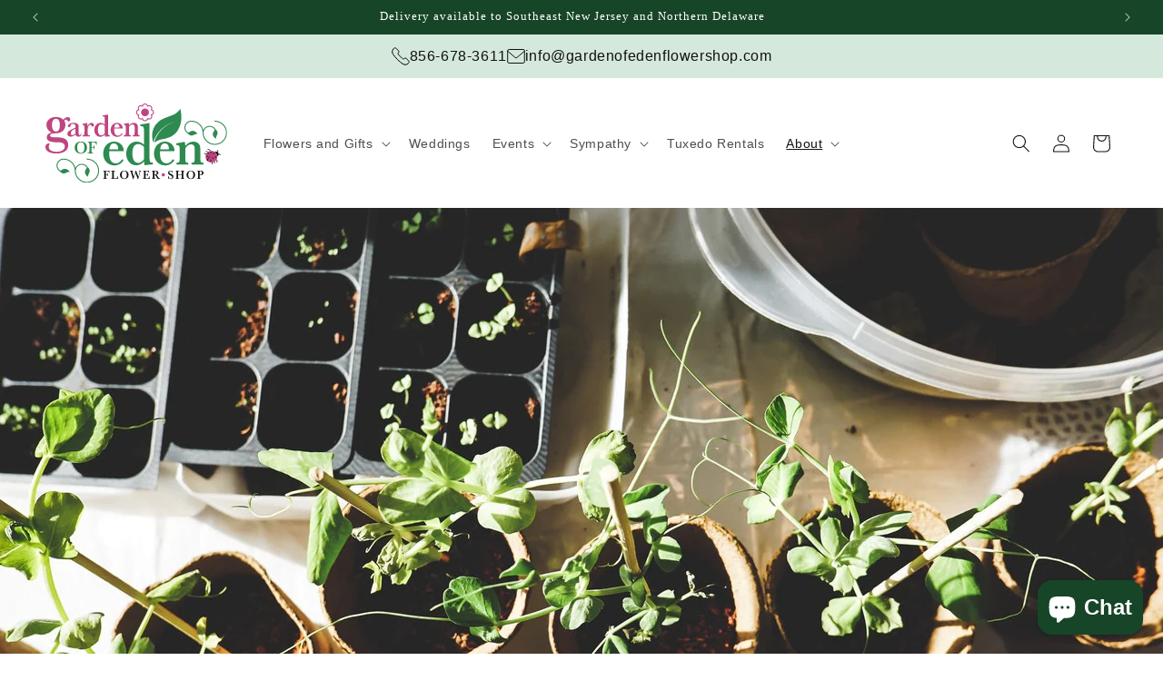

--- FILE ---
content_type: image/svg+xml
request_url: https://gardenofedenflowershop.com/cdn/shop/files/garden-of-eden-logo-1-3-2024.svg?v=1704410433&width=200
body_size: 4486
content:
<svg width="559" height="247" fill="none" xmlns="http://www.w3.org/2000/svg"><g clip-path="url(#a)"><path d="M526.77 173.31c.46.41.88.87 1.25 1.39 1.76 2.51 1.83 5.8.19 8.39-.19.3-.51.47-.84.47-.19 0-.37-.05-.54-.16-.46-.29-.6-.91-.31-1.38 1.21-1.9 1.16-4.33-.14-6.17-.19-.28-.41-.53-.64-.76l1.03-1.78Zm-13.21 9.71c.56 2.01.25 4.19-.91 6.03-.19.3-.51.47-.84.47-.19 0-.37-.05-.54-.16-.46-.29-.6-.91-.31-1.38.91-1.43 1.11-3.17.59-4.73l2.01-.23Zm7.71-3.25c.65 2.08.37 4.38-.84 6.3-.19.3-.51.47-.84.47-.19 0-.37-.05-.54-.16-.46-.29-.6-.91-.31-1.38.79-1.24 1.04-2.7.76-4.08l1.77-1.15Zm-15.05-32.33c-.16-.49-.4-.96-.7-1.39-1.29-1.84-3.55-2.73-5.75-2.24-.54.11-1.08-.22-1.19-.76-.12-.54.22-1.08.76-1.19 2.99-.66 6.06.54 7.82 3.05.47.67.82 1.4 1.05 2.16l-1.99.37Zm-12.34 10.36a5.565 5.565 0 0 0-5.03-1.41c-.55.11-1.08-.22-1.2-.76-.11-.54.23-1.07.77-1.19 2.29-.51 4.63.08 6.39 1.52l-.93 1.84Zm5.02-6.67a5.545 5.545 0 0 0-4.59-1.03c-.54.11-1.08-.22-1.19-.76-.12-.54.22-1.07.76-1.19 2.42-.53 4.88.15 6.67 1.75l-1.65 1.23Z" fill="#121212"/><path d="M528.71 164.22c.23 4.93-1.54 9.96-5.31 13.73-6.66 6.67-17.2 7.08-24.34 1.25-.48-.39-.94-.81-1.38-1.25-.44-.44-.86-.9-1.25-1.38-5.82-7.14-5.41-17.67 1.25-24.33 6.3-6.3 16.08-7.01 23.16-2.13.9.62 1.76 1.33 2.56 2.13 3.33 3.33 5.1 7.62 5.31 11.98Z" fill="#BE4680"/><path d="M517.68 157.11c1.116 0 2.02-.904 2.02-2.02s-.904-2.02-2.02-2.02c-1.115 0-2.02.904-2.02 2.02s.905 2.02 2.02 2.02Zm-8.57-2.85c1.115 0 2.02-.904 2.02-2.02s-.905-2.02-2.02-2.02c-1.116 0-2.02.904-2.02 2.02s.904 2.02 2.02 2.02Zm14.28 14.28c1.116 0 2.02-.904 2.02-2.02s-.904-2.02-2.02-2.02c-1.115 0-2.02.904-2.02 2.02s.905 2.02 2.02 2.02Zm-8.57 2.86c1.115 0 2.02-.904 2.02-2.02s-.905-2.02-2.02-2.02c-1.116 0-2.02.904-2.02 2.02s.904 2.02 2.02 2.02Zm-6.42 8.21c1.115 0 2.02-.904 2.02-2.02s-.905-2.02-2.02-2.02c-1.116 0-2.02.904-2.02 2.02s.904 2.02 2.02 2.02Zm-10.72-13.92c1.116 0 2.02-.904 2.02-2.02s-.904-2.02-2.02-2.02c-1.115 0-2.02.904-2.02 2.02s.905 2.02 2.02 2.02Zm2.85-8.58c1.115 0 2.02-.904 2.02-2.02s-.905-2.02-2.02-2.02c-1.116 0-2.02.904-2.02 2.02s.904 2.02 2.02 2.02Zm36.5 0c-1.12-.97-2.78-1.17-4.37-.62-.1-1.03-.4-2.05-.91-3.02-.52-.97-1.2-1.79-2-2.44 1.34-1.01 2.11-2.5 1.93-3.98-.11-.87-.54-1.7-1.25-2.38-.4-.38-1.03-.37-1.41.03-.38.4-.37 1.03.03 1.41.26.25.59.66.65 1.18.12.96-.66 2.02-1.87 2.57-2.17-.94-4.73-.93-6.99.26.9.62 1.76 1.33 2.56 2.13 3.33 3.33 5.1 7.62 5.31 11.98 2.09-1.23 3.44-3.26 3.85-5.5 1.13-.68 2.43-.73 3.16-.1.4.34.56.84.62 1.2.08.49.51.83.98.83.06 0 .12 0 .17-.02.54-.1.91-.61.81-1.16-.17-.97-.61-1.79-1.28-2.37h.01Zm-22.21 3.7c-8.82 1.69-15.42 9.5-15.76 18.39-.48-.39-.94-.81-1.38-1.25-.44-.44-.86-.9-1.25-1.38 2.25-8.41 9.54-15.09 18.39-15.76Z" fill="#121212"/><path d="M318.35 27.5c0 1.43-.25 2.79-.71 4.06-1.38 3.86-4.69 6.8-8.77 7.68-.81.17-1.65.26-2.52.26-.87 0-1.71-.09-2.52-.26-1.47-.32-2.83-.89-4.04-1.69-2.17-1.42-3.85-3.51-4.73-5.99-.46-1.27-.71-2.63-.71-4.06 0-1.43.25-2.79.71-4.06.58-1.63 1.5-3.1 2.69-4.31 1.62-1.67 3.72-2.86 6.08-3.37.81-.17 1.65-.26 2.52-.26.87 0 1.71.09 2.52.26 4.08.88 7.39 3.82 8.77 7.68.46 1.27.71 2.63.71 4.06Z" fill="#BE4680"/><path d="M306.35 55c-3.98 0-7.46-2.43-8.91-5.99-3.54 1.5-7.72.75-10.54-2.06-2.82-2.82-3.56-6.99-2.06-10.54-3.57-1.45-5.99-4.93-5.99-8.91 0-3.98 2.43-7.46 5.99-8.91-1.5-3.54-.75-7.72 2.06-10.54 2.81-2.82 6.99-3.56 10.54-2.06 1.45-3.56 4.93-5.99 8.91-5.99 3.98 0 7.46 2.43 8.91 5.99 3.54-1.5 7.72-.75 10.54 2.06 2.82 2.82 3.56 6.99 2.06 10.54 3.56 1.45 5.99 4.93 5.99 8.91 0 3.98-2.43 7.46-5.99 8.91 1.5 3.54.75 7.72-2.06 10.54-2.81 2.82-6.99 3.56-10.54 2.06-1.45 3.56-4.93 5.99-8.91 5.99Zm-6.93-10.78.41 2.32c.56 3.17 3.3 5.46 6.52 5.46 3.22 0 5.96-2.3 6.52-5.46l.41-2.32 1.93 1.35c2.64 1.84 6.2 1.53 8.47-.74 2.27-2.27 2.59-5.84.74-8.47l-1.35-1.93 2.32-.41c3.17-.56 5.46-3.3 5.46-6.52 0-3.22-2.3-5.96-5.46-6.52l-2.32-.41 1.35-1.93c1.84-2.64 1.53-6.2-.74-8.47-2.27-2.27-5.83-2.59-8.47-.74l-1.93 1.35-.41-2.32c-.56-3.17-3.3-5.46-6.52-5.46-3.22 0-5.96 2.3-6.52 5.46l-.41 2.32-1.93-1.35c-2.64-1.84-6.2-1.53-8.47.74-2.27 2.27-2.59 5.84-.74 8.47l1.35 1.93-2.32.41c-3.17.56-5.47 3.3-5.47 6.52 0 3.22 2.3 5.96 5.47 6.52l2.32.41-1.35 1.93c-1.84 2.63-1.53 6.2.74 8.47 2.27 2.27 5.84 2.59 8.47.74l1.93-1.35Z" fill="#BE4680"/><path d="M127.68 171.16c-.83 0-1.5.67-1.5 1.5s.67 1.5 1.5 1.5c19.02 0 34.5 15.48 34.5 34.5s-15.48 34.5-34.5 34.5-34.4998-15.48-34.4998-34.5c0-10.2 8.2998-18.5 18.4998-18.5 6.56 0 12.33 3.45 15.61 8.62-.15.59-.34 1.22-.61 1.88-.91 2.24-1.75 2.66-3 5-.65 1.21-1.77 3.31-2 6-.23 2.67.52 4.74 1 6 2.16 5.73 7.07 8.89 9 10-.24-1.2-.44-2.97 0-5 .29-1.36.68-1.94 2-5 1.18-2.72 1.77-4.09 2-5 .1-.39.89-3.61 0-7-.9-3.41-3.16-5.75-5.08-7.2-3.64-6.72-10.75-11.3-18.92-11.3-8.69 0-16.1798 5.2-19.5698 12.64-3.99-16.41-18.81-28.64-36.43-28.64-11.86 0-21.5 9.64-21.5 21.5 0 8.16 4.58 15.28 11.3 18.92 1.45 1.92 3.8 4.19 7.2 5.08 3.39.89 6.61.1 7 0 .91-.23 2.28-.82 5-2 3.06-1.32 3.64-1.71 5-2 2.03-.44 3.8-.24 5 0-1.11-1.93-4.27-6.84-10-9-1.26-.47-3.33-1.23-6-1-2.69.23-4.79 1.35-6 2-2.34 1.25-2.76 2.09-5 3-.67.27-1.3.46-1.88.61-5.17-3.28-8.62-9.05-8.62-15.61 0-10.2 8.3-18.5 18.5-18.5 19.02 0 34.5 15.48 34.5 34.5 0 20.68 16.8198 37.5 37.4998 37.5s37.5-16.82 37.5-37.5-16.82-37.5-37.5-37.5ZM521.04 53.3799c-.83 0-1.5.67-1.5 1.5s.67 1.5 1.5 1.5c19.02 0 34.5 15.48 34.5 34.5 0 19.0201-15.48 34.5001-34.5 34.5001s-34.5-15.48-34.5-34.5001c0-10.2 8.3-18.5 18.5-18.5 6.56 0 12.33 3.45 15.61 8.62-.15.59-.34 1.22-.61 1.88-.91 2.24-1.75 2.66-3 5-.65 1.21-1.77 3.31-2 6-.23 2.67.52 4.74 1 6 2.16 5.7301 7.07 8.8901 9 10.0001-.24-1.2-.44-2.97 0-5 .29-1.36.68-1.94 2-5.0001 1.18-2.72 1.77-4.09 2-5 .1-.39.89-3.61 0-7-.9-3.41-3.16-5.75-5.08-7.2-3.64-6.72-10.75-11.3-18.92-11.3-8.69 0-16.18 5.2-19.57 12.64-3.99-16.41-18.81-28.64-36.43-28.64-11.86 0-21.5 9.64-21.5 21.5 0 8.16 4.58 15.28 11.3 18.92 1.45 1.92 3.8 4.19 7.2 5.08 3.39.89 6.61.1 7 0 .91-.23 2.28-.82 5-2 3.06-1.32 3.64-1.71 5-2 2.03-.44 3.8-.24 5 0-1.11-1.93-4.27-6.84-10-9-1.26-.47-3.33-1.23-6-1-2.69.23-4.79 1.35-6 2-2.34 1.25-2.76 2.09-5 3-.67.27-1.3.46-1.88.61-5.17-3.28-8.62-9.05-8.62-15.61 0-10.2 8.3-18.5 18.5-18.5 19.02 0 34.5 15.48 34.5 34.5 0 20.6801 16.82 37.5001 37.5 37.5001s37.5-16.82 37.5-37.5001c0-20.68-16.82-37.5-37.5-37.5ZM127.82 136.73c0 11.19-7.71 18.84-18.9 18.84-11.19 0-18.9-7.66-18.9-18.74 0-11.08 7.77-18.84 19.17-18.84 11.4 0 18.63 7.82 18.63 18.74Zm-26.28-13.58c-2.17 2.17-3.69 7.71-3.69 13.47 0 6.14 1.19 10.81 3.37 13.36 1.96 2.33 4.72 3.53 7.93 3.53s5.32-1.09 7.33-3.53c2.01-2.39 3.53-8.04 3.53-13.25 0-4.29-1.09-9.34-2.61-12-1.57-2.82-4.94-4.67-8.53-4.67-2.82 0-5.32 1.03-7.33 3.1v-.01Zm56.31 4.73h-1.74c-1.14-5.81-3.1-7.6-8.09-7.33h-6.19v14.39h2.99c3.59-.05 4.29-.81 4.56-4.83v-.33h1.79v12.65h-1.79V142c-.27-4.34-.98-5.11-4.62-5.16h-2.93v9.29c.05 5.97.6 6.9 4.24 6.95h.98v1.79h-16.83v-1.79h.87c3.53-.05 4.13-1.03 4.13-6.95v-19.01c-.11-6.03-.49-6.68-4.29-6.68h-.6v-1.79h27.26l.27 9.23h-.01Zm256.9-111.3099c-2.92 4.39-7.73 10.4-15.25 15.25-5.03 3.25-7.98 3.85-21.35 9.15-11.9 4.72-17.85 7.08-21.35 9.15-1.5.89-13.73 8.3-21.35 21.35-11.42 19.56-6.35 41.3099-3.89 49.3199 9.24-31.5699 35.82-57.1899 67.95-64.5699-31.49 8.23-57.1 34.18-65.19 65.6199 3.25-2.43 7.69-5.29 13.33-7.66 9.62-4.04 13.47-2.78 24.4-6.1 5.65-1.72 15.5-4.71 24.4-12.1999 8.86-7.46 12.86-16.07 15.25-21.35 10.89-24.09 5.55-48.71 3.05-57.96ZM240.23 174.9c-4.42 10.54-15.64 17.34-28.22 17.34-19.72 0-34.34-15.64-34.34-36.72s14.28-37.23 33.66-37.23c17.17 0 29.58 12.41 29.58 29.41h-44.54c-.17 3.4-.17 5.27-.17 7.65 0 12.24 3.06 21.76 8.16 26.01 3.4 2.89 7.48 4.42 11.73 4.42 8.33 0 14.96-4.42 19.04-12.41l5.1 1.53Zm-16.83-32.3c.17-1.02.17-1.53.17-2.55 0-9.86-4.93-16.15-12.75-16.15-8.5 0-12.75 5.78-14.11 18.7h26.69Zm173.06 32.3c-4.42 10.54-15.64 17.34-28.22 17.34-19.72 0-34.34-15.64-34.34-36.72s14.28-37.23 33.66-37.23c17.17 0 29.58 12.41 29.58 29.41H352.6c-.17 3.4-.17 5.27-.17 7.65 0 12.24 3.06 21.76 8.16 26.01 3.4 2.89 7.48 4.42 11.73 4.42 8.33 0 14.96-4.42 19.04-12.41l5.1 1.53Zm-16.83-32.3c.17-1.02.17-1.53.17-2.55 0-9.86-4.93-16.15-12.75-16.15-8.5 0-12.75 5.78-14.11 18.7h26.69Zm48.62-23.63c1.19 2.89 1.7 6.97 2.04 12.58 7.14-8.84 15.64-13.26 25.16-13.26 7.65 0 14.79 3.57 17.85 9.01 2.55 4.42 3.06 7.48 3.06 17.68v22.27c.34 14.96 1.02 16.49 9.18 16.66h.85v5.61h-37.06v-5.61c9.18-.34 9.52-1.02 9.86-16.66v-27.88c0-7.82-4.25-12.75-10.88-12.75-6.63 0-13.26 4.76-18.19 12.92v27.71c0 14.96.68 16.32 9.01 16.66h.34v5.61h-36.55v-5.61h.85c8.33-.17 9.18-1.87 9.35-16.66v-21.76c-.34-14.62-1.36-16.15-9.35-16.49h-1.02v-5.44l.68-.17 6.8-1.19c5.44-.51 10.03-1.53 16.15-3.23h1.87Z" fill="#2E8A50"/><path d="M39.1 105.18c7.31 0 16.66 2.04 21.59 4.76 5.61 3.06 9.52 10.71 9.52 18.7 0 16.66-13.6 26.52-36.55 26.52-20.74 0-33.66-7.82-33.66-20.23 0-6.29 3.91-10.88 9.18-10.88 1.36 0 2.38.17 4.25.85-2.21 3.4-3.23 6.12-3.23 9.52 0 9.69 9.01 15.47 24.14 15.47S59.5 143.6 59.5 133.4c0-9.18-7.31-13.26-23.63-13.26-.51 0-.68 0-3.4.17-4.25.34-15.47-1.36-19.04-2.72-6.12-2.38-9.35-6.63-9.35-12.41 0-7.82 5.1-12.75 15.13-14.96-9.86-4.25-16.15-13.6-16.15-23.8 0-14.28 12.24-24.65 29.41-24.65 9.18 0 16.83 2.89 22.27 8.33 5.27-5.44 9.35-7.82 13.94-7.82s7.82 3.06 7.82 7.48c0 3.4-2.04 5.78-4.93 5.78-1.7 0-3.06-.85-4.59-3.06-1.53-2.04-2.21-2.72-3.57-2.72-1.87 0-3.57 1.02-5.61 3.57 2.55 4.42 3.74 8.5 3.74 13.43 0 10.2-5.61 18.7-14.79 22.78-4.76 2.04-8.84 2.89-16.49 3.06-11.05.34-15.98 2.55-15.98 6.97 0 3.4 3.74 5.1 11.73 5.27l4.76.17c2.04.17 4.08.17 4.42.17h3.91ZM20.23 66.42c0 13.43 4.08 20.4 12.24 20.4s11.9-6.97 11.9-20.57c0-12.07-4.42-18.87-12.24-18.87s-11.9 7.14-11.9 19.04Z" fill="#BE4680"/><path d="M110.92 94.0901c-.2 5.5-3.7 8.8999-9.3 8.8999-4.5 0-7.5-2.1-8.8-6.3999-5.8 4.2999-10.7 6.3999-15.3 6.3999-5.9 0-10-3.5999-10-8.7999 0-1.9.5-3.7 1.7-5.6 1.6-2.8 8.7-7.1 17.8-11.1l5.5-2.3v-2.6c0-3.4-.2-4.7-.9-6-1.2-2-3.7-3.2-7-3.2-2.3 0-4.6.6-5.8 1.6-.7.5-1.2 1.8-1.5 3.8-.6 3.1-2.1 4.7-4.6 4.7-2.2 0-3.8-1.5-3.8-3.6 0-5.2 8.6-9.8 18.2-9.8 5.6 0 10 1.5 12.6 4.2 2.1 2.3 2.6 4 2.6 9.5v17.1c0 5.7.6 7.3 2.8 7.3 1.7 0 2.9-1.5 3.4-4.1h2.4Zm-18.5-15.5c-7.7 3.3-8.8 3.9-11.6 6.7-1.7 1.7-2.8 4.3-2.8 6.7 0 3.6 2.1 6.2 5.1 6.2 2.5 0 5.5-1.7 9.4-5.2v-14.4h-.1Zm21.2-15.2c3-.4 8.1-1.6 14.3-3.3 1 2.6 1.5 6 1.6 10.2 2.6-6.1 7.6-10.2 12.6-10.2 3.9 0 7 3.1 7 7 0 2.6-1.8 4.6-4.1 4.6-1.8 0-2.7-.8-4.1-3.6-.9-1.6-1.7-2.3-2.8-2.3-1.9 0-4.1 1.8-5.8 4.9-1.8 3.2-2.3 5.6-2.3 11.9v6.3c.2 8.8.7 9.7 5.6 9.8h1.1v3.2999h-23.1v-3.2999h.8c4.9-.1 5.3-.9 5.5-9.8v-12.3c-.2-8.9-.7-9.7-5.5-9.9h-.8v-3.3Zm85 38.5099c-6 .1-11.2.7-14.9 1.5-.6-2.2-.8-4.0999-.8-6.9999-4.7 4.7999-9.3 6.9999-14.5 6.9999-10.3 0-18-8.9999-18-20.9999 0-12.8 7.9-22.3001 18.6-22.3001 5.1 0 10.1 2.1001 13.6 5.7001V50c-.2-8.7-.8-9.7-5.7-9.9h-.7v-3.1999l.5-.1001h.6c8.6-1.2 10.4-1.5 14.4-2.5h.9v54.3c0 8.7.6 9.8 5.4 9.9h.6v3.4Zm-16-32.2099c-3.7-3.5-6.9-5.1001-10.5-5.1001-6.9 0-10.6 5.8-10.6 16.9 0 11.1 3.8 17.5001 10.5 17.5001 4 0 7.8-2.4 10.6-6.8v-22.5Zm54.8 23.7c-2.6 6.2-9.2 10.1999-16.6 10.1999-11.6 0-20.2-9.1999-20.2-21.5999 0-12.4 8.4-21.9 19.8-21.9 10.1 0 17.4 7.3 17.4 17.3h-26.2c-.1 2-.1 3.1-.1 4.5 0 7.2 1.8 12.8 4.8 15.3 2 1.7 4.4 2.6 6.9 2.6 4.9 0 8.8-2.6 11.2-7.3l3 .9Zm-9.9-19c.1-.6.1-.9.1-1.5 0-5.8-2.9-9.5-7.5-9.5-5 0-7.5 3.4-8.3 11h15.7Zm28.6-13.9c.7 1.7 1 4.1 1.2 7.4 4.2-5.2 9.2-7.8 14.8-7.8 4.5 0 8.7 2.1 10.5 5.3 1.5 2.6 1.8 4.4 1.8 10.4v13.1c.2 8.8.6 9.7 5.4 9.8h.5v3.2999h-21.8v-3.2999c5.4-.2 5.6-.6 5.8-9.8v-16.4c0-4.6-2.5-7.5-6.4-7.5-3.9 0-7.8 2.8-10.7 7.6v16.3c0 8.8.4 9.6 5.3 9.8h.2v3.2999h-21.5v-3.2999h.5c4.9-.1 5.4-1.1 5.5-9.8v-12.8c-.2-8.6-.8-9.5-5.5-9.7h-.6v-3.2l.4-.1 4-.7c3.2-.3 5.9-.9 9.5-1.9h1.1Z" fill="#BE4680"/><path d="M330.5 189.35c-10.2.17-19.04 1.19-25.33 2.55-1.02-3.74-1.36-6.97-1.36-11.9-7.99 8.16-15.81 11.9-24.65 11.9-17.51 0-30.6-15.3-30.6-35.7 0-21.76 13.43-37.91 31.62-37.91 8.67 0 17.17 3.57 23.12 9.69v-40.8c-.34-14.79-1.36-16.49-9.69-16.83h-1.19v-5.44l.85-.17h1.02c14.62-2.04 17.68-2.55 24.48-4.25h1.53v106.25c0 14.79 1.02 16.66 9.18 16.83h1.02v5.78Zm-27.2-54.74c-6.29-5.95-11.73-8.67-17.85-8.67-11.73 0-18.02 9.86-18.02 28.73s6.46 29.75 17.85 29.75c6.8 0 13.26-4.08 18.02-11.56v-38.25Z" fill="#2E8A50"/><path d="M197.02 215.16h-1.22c-.8-4.07-2.17-5.32-5.66-5.13h-4.33v10.07h2.09c2.51-.04 3-.57 3.19-3.38v-.23h1.25v8.86h-1.25v-.3c-.19-3.04-.68-3.57-3.23-3.61h-2.05v6.5c.04 4.18.42 4.83 2.96 4.87h.68v1.25h-11.78v-1.25h.61c2.47-.04 2.89-.72 2.89-4.87v-13.3c-.08-4.22-.34-4.67-3-4.67h-.42v-1.25h19.08l.19 6.46v-.02Zm26.15 18.89h-20.98v-1.25h.57c2.51-.04 2.93-.72 2.93-4.87v-13.3c-.04-4.22-.34-4.67-3.04-4.67h-.46v-1.25h12.05v1.25h-.84c-2.7 0-3 .46-3.04 4.67v13.68c0 3.99.27 4.33 3.5 4.41h1.37c3.92.11 5.55-1.41 6.92-6.46h1.18l-.15 7.79h-.01Zm32.61-12.7c0 7.83-5.4 13.19-13.23 13.19s-13.23-5.36-13.23-13.11c0-7.75 5.43-13.19 13.42-13.19s13.04 5.47 13.04 13.11Zm-18.39-9.5c-1.52 1.52-2.58 5.4-2.58 9.43 0 4.29.84 7.56 2.36 9.35 1.37 1.63 3.31 2.47 5.55 2.47 2.24 0 3.72-.76 5.13-2.47 1.41-1.67 2.47-5.62 2.47-9.27 0-3-.76-6.54-1.83-8.4-1.1-1.98-3.46-3.27-5.97-3.27-1.98 0-3.73.72-5.13 2.17v-.01Zm46.52 22.77-6.99-19.58-6.08 19.58h-1.52l-5.82-19.84c-1.14-4.07-1.6-4.75-3.38-4.79h-.27v-1.29h9.69v1.29h-.23c-1.41.08-2.13.53-2.13 1.33 0 .53.19 1.48.57 2.81l3.99 13.57 5.89-19h1.6l6.73 19 3.34-12.35c.53-2.09.57-2.2.57-3.12 0-1.41-.84-2.24-2.28-2.24h-.15v-1.29h6.96v1.29h-.3c-.57 0-1.25.34-1.63.8-.65.8-1.14 2.05-1.98 5.05l-5.13 18.78h-1.45Zm37.06-8.59-.38 8.02h-20.64v-1.29h.46c2.51-.04 2.89-.65 2.93-4.83v-13.3c-.04-3.99-.46-4.67-2.74-4.67h-.3v-1.25h18.32l.49 6.39h-1.25c-.95-4.18-2.2-5.21-6.2-5.06h-3.69v10h2.43c2.74-.08 3.23-.57 3.27-3.31v-.27h1.22v8.67h-1.22v-.3c-.08-2.93-.61-3.46-3.19-3.42h-2.51v6.08c0 4.64.46 5.32 3.5 5.25h1.41c3.84.04 5.59-1.67 6.88-6.69h1.22l-.01-.02Zm25.01 8.02c-1.1-.95-2.85-3.31-4.6-6.31-.57-.99-.95-1.63-1.18-1.98l-1.29-1.75c-1.22-1.67-1.44-1.79-3.19-1.83h-.57v5.74c0 4.14.42 4.83 2.89 4.87h.87v1.25H326.9v-1.25h.65c2.51-.04 2.93-.72 2.93-4.87v-13.3c-.04-4.22-.34-4.67-3.04-4.67h-.42v-1.25l3.42-.15c1.86-.04 4.45-.11 5.78-.11 4.26 0 7.34.72 9.05 2.13 1.41 1.14 2.17 2.7 2.17 4.56 0 3.31-2.05 5.4-6.2 6.31 1.14.65 2.81 2.66 5.02 6.04 2.74 3.99 4.22 5.25 6.39 5.32h.19v1.25h-6.86Zm-10.83-13.23c1.41 0 2.66-.08 3.61-.23 2.4-.34 3.61-2.17 3.61-5.32 0-1.33-.27-2.43-.76-3.31-.84-1.52-2.32-2.09-5.13-2.09-.46 0-.8 0-1.33.04v10.91Zm42.15 4.64h1.29c.42 2.01.87 3.38 1.56 4.45 1.25 2.09 3.12 3.23 5.28 3.23 2.62 0 4.56-1.82 4.56-4.33 0-.99-.42-2.09-1.06-2.77-1.1-1.18-1.37-1.33-5.44-3.31-2.77-1.37-4.45-2.7-5.21-4.18-.57-1.1-.87-2.28-.87-3.5 0-3.92 2.89-6.77 6.77-6.77 2.13 0 3.76.76 5.4 2.51.42-.57.68-1.14.76-1.82.04-.15.04-.19.04-.23h1.22v6.92h-1.18c-.87-3.76-3.12-6.04-5.97-6.04-2.17 0-3.69 1.44-3.69 3.57s1.29 3.46 5.21 5.28c3.19 1.48 4.79 2.43 5.74 3.46 1.25 1.33 1.94 3.16 1.94 5.17 0 4.33-3.19 7.49-7.64 7.49-2.62 0-4.94-1.1-6.61-3.16-.38.61-.61 1.33-.8 2.32h-1.29v-8.29h-.01Zm30.79-3.92v6.42c.04 4.14.42 4.83 2.93 4.87h.46v1.25h-11.4v-1.25h.49c2.47-.04 2.85-.72 2.89-4.87v-13.3c-.04-4.14-.34-4.67-3-4.67h-.38v-1.25h11.4v1.25h-.34c-2.66 0-3 .49-3.04 4.67v5.25h11.48v-5.25c-.08-4.22-.38-4.67-3.04-4.67h-.46v-1.25h11.48v1.25h-.3c-2.7 0-3 .46-3.04 4.67v13.3c.04 4.18.42 4.83 2.89 4.87h.46v1.25h-11.48v-.95l.57-.3c2.47 0 2.93-.72 2.93-4.87v-6.42h-11.5Zm52.38-.15c0 7.83-5.4 13.19-13.23 13.19s-13.23-5.36-13.23-13.11c0-7.75 5.43-13.19 13.42-13.19s13.04 5.47 13.04 13.11Zm-18.4-9.5c-1.52 1.52-2.58 5.4-2.58 9.43 0 4.29.84 7.56 2.36 9.35 1.37 1.63 3.31 2.47 5.55 2.47 2.24 0 3.72-.76 5.13-2.47 1.41-1.67 2.47-5.62 2.47-9.27 0-3-.76-6.54-1.83-8.4-1.1-1.98-3.46-3.27-5.97-3.27-1.98 0-3.73.72-5.13 2.17v-.01Zm24.48-3.16 2.93-.11 3.12-.04c.68-.04 1.29-.04 2.36-.04 4.26 0 6.61.42 8.4 1.44 2.01 1.1 3.04 3 3.04 5.47 0 2.01-.76 3.92-2.09 5.09-1.41 1.29-3.65 1.86-7.26 1.82h-2.66v5.59c0 4.14.42 4.83 2.93 4.87h.68v1.25h-11.71v-1.25h.53c2.51-.04 2.93-.72 2.93-4.87v-13.3c-.04-4.22-.34-4.67-3.04-4.67h-.46v-1.25h.3Zm9.31 12.28c1.63 0 2.43-.15 3.27-.65 1.41-.76 2.21-2.51 2.21-4.87 0-2.36-.8-4.18-2.21-4.98-.84-.46-1.75-.65-3.42-.65-.53 0-.84 0-1.33.04V221h1.48v.01Z" fill="#121212"/><path d="M367.42 221.43c0 .6-.1 1.16-.3 1.69-.58 1.61-1.95 2.83-3.65 3.2-.34.07-.69.11-1.05.11-.36 0-.71-.04-1.05-.11-.61-.13-1.18-.37-1.68-.7-.9-.59-1.6-1.46-1.97-2.5-.19-.53-.3-1.1-.3-1.69 0-.59.1-1.16.3-1.69.24-.68.62-1.29 1.12-1.8.68-.7 1.55-1.19 2.53-1.4.34-.07.69-.11 1.05-.11.36 0 .71.04 1.05.11 1.7.37 3.08 1.59 3.65 3.2.19.53.3 1.1.3 1.69Z" fill="#BE4680"/></g><defs><clipPath id="a"><path fill="#fff" d="M0 0h558.54v246.16H0z"/></clipPath></defs></svg>

--- FILE ---
content_type: image/svg+xml
request_url: https://cdn.shopify.com/s/files/1/0252/7097/6591/files/email.svg?v=1703454433
body_size: -483
content:
<svg width="20" height="16" viewBox="0 0 20 16" fill="none" xmlns="http://www.w3.org/2000/svg">
<path d="M17.8567 0.5H2.14244C1.35346 0.5 0.713867 1.1396 0.713867 1.92857V14.0714C0.713867 14.8604 1.35346 15.5 2.14244 15.5H17.8567C18.6457 15.5 19.2853 14.8604 19.2853 14.0714V1.92857C19.2853 1.1396 18.6457 0.5 17.8567 0.5Z" stroke="#121212" stroke-linecap="round" stroke-linejoin="round"/>
<path d="M0.713867 2.28564L9.0853 9.4285C9.342 9.64232 9.66551 9.7594 9.99958 9.7594C10.3337 9.7594 10.6572 9.64232 10.9139 9.4285L19.2853 2.28564" stroke="#121212" stroke-linecap="round" stroke-linejoin="round"/>
</svg>
